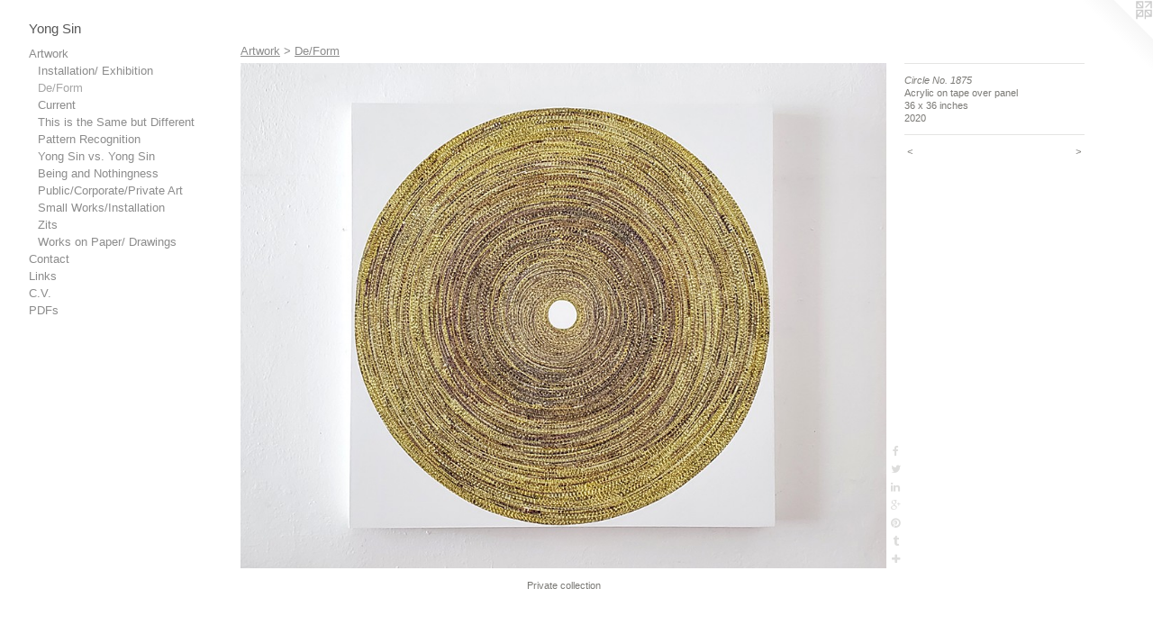

--- FILE ---
content_type: text/html;charset=utf-8
request_url: https://yongsinarts.com/artwork/4802273-Circle-No-1875.html
body_size: 3801
content:
<!doctype html><html class="no-js a-image mobile-title-align--center has-mobile-menu-icon--left l-generic p-artwork has-page-nav mobile-menu-align--center has-wall-text "><head><meta charset="utf-8" /><meta content="IE=edge" http-equiv="X-UA-Compatible" /><meta http-equiv="X-OPP-Site-Id" content="32576" /><meta http-equiv="X-OPP-Revision" content="2871" /><meta http-equiv="X-OPP-Locke-Environment" content="production" /><meta http-equiv="X-OPP-Locke-Release" content="v0.0.141" /><title>Yong Sin</title><link rel="canonical" href="https://yongsinarts.com/artwork/4802273-Circle%20No%2e%201875.html" /><meta content="website" property="og:type" /><meta property="og:url" content="https://yongsinarts.com/artwork/4802273-Circle%20No%2e%201875.html" /><meta property="og:title" content="Circle No. 1875" /><meta content="width=device-width, initial-scale=1" name="viewport" /><link type="text/css" rel="stylesheet" href="//cdnjs.cloudflare.com/ajax/libs/normalize/3.0.2/normalize.min.css" /><link type="text/css" rel="stylesheet" media="only all" href="//maxcdn.bootstrapcdn.com/font-awesome/4.3.0/css/font-awesome.min.css" /><link type="text/css" rel="stylesheet" media="not all and (min-device-width: 600px) and (min-device-height: 600px)" href="/release/locke/production/v0.0.141/css/small.css" /><link type="text/css" rel="stylesheet" media="only all and (min-device-width: 600px) and (min-device-height: 600px)" href="/release/locke/production/v0.0.141/css/large-generic.css" /><link type="text/css" rel="stylesheet" media="not all and (min-device-width: 600px) and (min-device-height: 600px)" href="/r17661397460000002871/css/small-site.css" /><link type="text/css" rel="stylesheet" media="only all and (min-device-width: 600px) and (min-device-height: 600px)" href="/r17661397460000002871/css/large-site.css" /><script>window.OPP = window.OPP || {};
OPP.modernMQ = 'only all';
OPP.smallMQ = 'not all and (min-device-width: 600px) and (min-device-height: 600px)';
OPP.largeMQ = 'only all and (min-device-width: 600px) and (min-device-height: 600px)';
OPP.downURI = '/x/5/7/6/32576/.down';
OPP.gracePeriodURI = '/x/5/7/6/32576/.grace_period';
OPP.imgL = function (img) {
  !window.lazySizes && img.onerror();
};
OPP.imgE = function (img) {
  img.onerror = img.onload = null;
  img.src = img.getAttribute('data-src');
  //img.srcset = img.getAttribute('data-srcset');
};</script><script src="/release/locke/production/v0.0.141/js/modernizr.js"></script><script src="/release/locke/production/v0.0.141/js/masonry.js"></script><script src="/release/locke/production/v0.0.141/js/respimage.js"></script><script src="/release/locke/production/v0.0.141/js/ls.aspectratio.js"></script><script src="/release/locke/production/v0.0.141/js/lazysizes.js"></script><script src="/release/locke/production/v0.0.141/js/large.js"></script><script src="/release/locke/production/v0.0.141/js/hammer.js"></script><script>if (!Modernizr.mq('only all')) { document.write('<link type="text/css" rel="stylesheet" href="/release/locke/production/v0.0.141/css/minimal.css">') }</script><meta name="google-site-verification" content="XukCAT7PdhKEL2HQDOE0TAI3uFU9_Y2_bcpSS6c2tCI" /><style>.media-max-width {
  display: block;
}

@media (min-height: 3011px) {

  .media-max-width {
    max-width: 3000.0px;
  }

}

@media (max-height: 3011px) {

  .media-max-width {
    max-width: 99.61685823754789vh;
  }

}</style></head><body><a class=" logo hidden--small" href="http://otherpeoplespixels.com/ref/yongsinarts.com" title="Website by OtherPeoplesPixels" target="_blank"></a><header id="header"><a class=" site-title" href="/home.html"><span class=" site-title-text u-break-word">Yong Sin</span><div class=" site-title-media"></div></a><a id="mobile-menu-icon" class="mobile-menu-icon hidden--no-js hidden--large"><svg viewBox="0 0 21 17" width="21" height="17" fill="currentColor"><rect x="0" y="0" width="21" height="3" rx="0"></rect><rect x="0" y="7" width="21" height="3" rx="0"></rect><rect x="0" y="14" width="21" height="3" rx="0"></rect></svg></a></header><nav class=" hidden--large"><ul class=" site-nav"><li class="nav-item nav-home "><a class="nav-link " href="/home.html">Home</a></li><li class="nav-item expanded nav-museum "><a class="nav-link " href="/section/247559.html">Artwork</a><ul><li class="nav-gallery nav-item expanded "><a class="nav-link " href="/section/477742-Installation%2f%20Exhibition.html">Installation/ Exhibition</a></li><li class="nav-gallery nav-item expanded "><a class="selected nav-link " href="/section/356198-De%2fForm.html">De/Form</a></li><li class="nav-gallery nav-item expanded "><a class="nav-link " href="/section/484565-I%20Swear%20I%20Used%20a%20Ruler%2fThe%20Role%20of%20Eraser.html">Current</a></li><li class="nav-gallery nav-item expanded "><a class="nav-link " href="/section/397560-This%20is%20the%20Same%20%20but%20Different.html">This is the Same  but Different</a></li><li class="nav-gallery nav-item expanded "><a class="nav-link " href="/section/397561-Pattern%20Recognition.html">Pattern Recognition</a></li><li class="nav-gallery nav-item expanded "><a class="nav-link " href="/section/397562-Yong%20Sin%20vs%2e%20Yong%20Sin.html">Yong Sin vs. Yong Sin</a></li><li class="nav-gallery nav-item expanded "><a class="nav-link " href="/section/356237-Being%20and%20Nothingness.html">Being and Nothingness</a></li><li class="nav-gallery nav-item expanded "><a class="nav-link " href="/section/356234-Public%2fCorporate%2fPrivate%20Art.html">Public/Corporate/Private Art</a></li><li class="nav-gallery nav-item expanded "><a class="nav-link " href="/section/434806-Small%20Works%2fInstallation.html">Small Works/Installation</a></li><li class="nav-gallery nav-item expanded "><a class="nav-link " href="/section/443025-Zits.html">Zits</a></li><li class="nav-gallery nav-item expanded "><a class="nav-link " href="/section/424581-Works%20on%20Paper%2f%20Drawings.html">Works on Paper/ Drawings</a></li></ul></li><li class="nav-item nav-contact "><a class="nav-link " href="/contact.html">Contact</a></li><li class="nav-links nav-item "><a class="nav-link " href="/links.html">Links</a></li><li class="nav-item nav-pdf1 "><a target="_blank" class="nav-link " href="//img-cache.oppcdn.com/fixed/32576/assets/6c1kZqla6cpWKnM4.pdf">C.V.</a></li><li class="nav-pdf-links nav-item "><a class="nav-link " href="/pdfs.html">PDFs</a></li></ul></nav><div class=" content"><nav class=" hidden--small" id="nav"><header><a class=" site-title" href="/home.html"><span class=" site-title-text u-break-word">Yong Sin</span><div class=" site-title-media"></div></a></header><ul class=" site-nav"><li class="nav-item nav-home "><a class="nav-link " href="/home.html">Home</a></li><li class="nav-item expanded nav-museum "><a class="nav-link " href="/section/247559.html">Artwork</a><ul><li class="nav-gallery nav-item expanded "><a class="nav-link " href="/section/477742-Installation%2f%20Exhibition.html">Installation/ Exhibition</a></li><li class="nav-gallery nav-item expanded "><a class="selected nav-link " href="/section/356198-De%2fForm.html">De/Form</a></li><li class="nav-gallery nav-item expanded "><a class="nav-link " href="/section/484565-I%20Swear%20I%20Used%20a%20Ruler%2fThe%20Role%20of%20Eraser.html">Current</a></li><li class="nav-gallery nav-item expanded "><a class="nav-link " href="/section/397560-This%20is%20the%20Same%20%20but%20Different.html">This is the Same  but Different</a></li><li class="nav-gallery nav-item expanded "><a class="nav-link " href="/section/397561-Pattern%20Recognition.html">Pattern Recognition</a></li><li class="nav-gallery nav-item expanded "><a class="nav-link " href="/section/397562-Yong%20Sin%20vs%2e%20Yong%20Sin.html">Yong Sin vs. Yong Sin</a></li><li class="nav-gallery nav-item expanded "><a class="nav-link " href="/section/356237-Being%20and%20Nothingness.html">Being and Nothingness</a></li><li class="nav-gallery nav-item expanded "><a class="nav-link " href="/section/356234-Public%2fCorporate%2fPrivate%20Art.html">Public/Corporate/Private Art</a></li><li class="nav-gallery nav-item expanded "><a class="nav-link " href="/section/434806-Small%20Works%2fInstallation.html">Small Works/Installation</a></li><li class="nav-gallery nav-item expanded "><a class="nav-link " href="/section/443025-Zits.html">Zits</a></li><li class="nav-gallery nav-item expanded "><a class="nav-link " href="/section/424581-Works%20on%20Paper%2f%20Drawings.html">Works on Paper/ Drawings</a></li></ul></li><li class="nav-item nav-contact "><a class="nav-link " href="/contact.html">Contact</a></li><li class="nav-links nav-item "><a class="nav-link " href="/links.html">Links</a></li><li class="nav-item nav-pdf1 "><a target="_blank" class="nav-link " href="//img-cache.oppcdn.com/fixed/32576/assets/6c1kZqla6cpWKnM4.pdf">C.V.</a></li><li class="nav-pdf-links nav-item "><a class="nav-link " href="/pdfs.html">PDFs</a></li></ul><footer><div class=" copyright">© YONG SIN</div><div class=" credit"><a href="http://otherpeoplespixels.com/ref/yongsinarts.com" target="_blank">Website by OtherPeoplesPixels</a></div></footer></nav><main id="main"><div class=" page clearfix media-max-width"><h1 class="parent-title title"><a href="/section/247559.html" class="root title-segment hidden--small">Artwork</a><span class=" title-sep hidden--small"> &gt; </span><a class=" title-segment" href="/section/356198-De%2fForm.html">De/Form</a></h1><div class=" media-and-info"><div class=" page-media-wrapper media"><a class=" page-media" title="Circle No. 1875" href="/artwork/4802272-Circle%20No%2e%201875%2c%20Detail.html" id="media"><img data-aspectratio="3000/2349" class="u-img " alt="circle, geometric art, abstract, collaged painting, yong sin, yong sin artist" src="//img-cache.oppcdn.com/fixed/32576/assets/u6Oj8HrNV4ZpdFv2.jpg" srcset="//img-cache.oppcdn.com/img/v1.0/s:32576/t:QkxBTksrVEVYVCtIRVJF/p:12/g:tl/o:2.5/a:50/q:90/3000x2349-u6Oj8HrNV4ZpdFv2.jpg/3000x2349/d9a7a9c6fbf583b47b6db742e5a03379.jpg 3000w,
//img-cache.oppcdn.com/img/v1.0/s:32576/t:QkxBTksrVEVYVCtIRVJF/p:12/g:tl/o:2.5/a:50/q:90/2520x1220-u6Oj8HrNV4ZpdFv2.jpg/1558x1220/afc11616ea4162ceb5464289483fca44.jpg 1558w,
//img-cache.oppcdn.com/img/v1.0/s:32576/t:QkxBTksrVEVYVCtIRVJF/p:12/g:tl/o:2.5/a:50/q:90/1640x830-u6Oj8HrNV4ZpdFv2.jpg/1060x830/f293b2c8719fc18abf99968c3a7c315f.jpg 1060w,
//img-cache.oppcdn.com/img/v1.0/s:32576/t:QkxBTksrVEVYVCtIRVJF/p:12/g:tl/o:2.5/a:50/q:90/984x4096-u6Oj8HrNV4ZpdFv2.jpg/984x770/c3cadf21a24bf1ba0d3ba0c2733409d8.jpg 984w,
//img-cache.oppcdn.com/img/v1.0/s:32576/t:QkxBTksrVEVYVCtIRVJF/p:12/g:tl/o:2.5/a:50/q:90/1400x720-u6Oj8HrNV4ZpdFv2.jpg/919x720/12a176174ebf3f5643ded2a65168845a.jpg 919w,
//img-cache.oppcdn.com/img/v1.0/s:32576/t:QkxBTksrVEVYVCtIRVJF/p:12/g:tl/o:2.5/a:50/q:90/984x588-u6Oj8HrNV4ZpdFv2.jpg/750x588/3041efa6430a201d6409c6f2f89df327.jpg 750w,
//img-cache.oppcdn.com/img/v1.0/s:32576/t:QkxBTksrVEVYVCtIRVJF/p:12/g:tl/o:2.5/a:50/q:90/640x4096-u6Oj8HrNV4ZpdFv2.jpg/640x501/ade55e8f4efd73a1cc6bb1976362ccc9.jpg 640w,
//img-cache.oppcdn.com/fixed/32576/assets/u6Oj8HrNV4ZpdFv2.jpg 613w" sizes="(max-device-width: 599px) 100vw,
(max-device-height: 599px) 100vw,
(max-width: 613px) 613px,
(max-height: 480px) 613px,
(max-width: 640px) 640px,
(max-height: 501px) 640px,
(max-width: 750px) 750px,
(max-height: 588px) 750px,
(max-width: 919px) 919px,
(max-height: 720px) 919px,
(max-width: 984px) 984px,
(max-height: 770px) 984px,
(max-width: 1060px) 1060px,
(max-height: 830px) 1060px,
(max-width: 1558px) 1558px,
(max-height: 1220px) 1558px,
3000px" /></a><a class=" zoom-corner" style="display: none" id="zoom-corner"><span class=" zoom-icon fa fa-search-plus"></span></a><div class="share-buttons a2a_kit social-icons hidden--small" data-a2a-title="Circle No. 1875" data-a2a-url="https://yongsinarts.com/artwork/4802273-Circle%20No%2e%201875.html"><a class="u-img-link a2a_button_facebook share-button "><span class="facebook social-icon fa-facebook fa "></span></a><a class="u-img-link share-button a2a_button_twitter "><span class="twitter fa-twitter social-icon fa "></span></a><a class="u-img-link share-button a2a_button_linkedin "><span class="linkedin social-icon fa-linkedin fa "></span></a><a class="a2a_button_google_plus u-img-link share-button "><span class="googleplus fa-google-plus social-icon fa "></span></a><a class="u-img-link a2a_button_pinterest share-button "><span class="fa-pinterest social-icon pinterest fa "></span></a><a class="u-img-link a2a_button_tumblr share-button "><span class="fa-tumblr social-icon tumblr fa "></span></a><a target="_blank" class="u-img-link share-button a2a_dd " href="https://www.addtoany.com/share_save"><span class="social-icon share fa-plus fa "></span></a></div></div><div class=" info border-color"><div class=" wall-text border-color"><div class=" wt-item wt-title">Circle No. 1875</div><div class=" wt-item wt-media">Acrylic on tape over panel</div><div class=" wt-item wt-dimensions">36 x 36 inches</div><div class=" wt-item wt-date">2020</div></div><div class=" page-nav hidden--small border-color clearfix"><a class=" prev" id="artwork-prev" href="/artwork/4854554-Square%20No%2e%201890%2c%20Detail.html">&lt; <span class=" m-hover-show">previous</span></a> <a class=" next" id="artwork-next" href="/artwork/4802272-Circle%20No%2e%201875%2c%20Detail.html"><span class=" m-hover-show">next</span> &gt;</a></div></div></div><div class="description description-2 wordy t-multi-column u-columns-1 u-break-word border-color hr-before--small"><p>Private collection</p></div><div class="share-buttons a2a_kit social-icons hidden--large" data-a2a-title="Circle No. 1875" data-a2a-url="https://yongsinarts.com/artwork/4802273-Circle%20No%2e%201875.html"><a class="u-img-link a2a_button_facebook share-button "><span class="facebook social-icon fa-facebook fa "></span></a><a class="u-img-link share-button a2a_button_twitter "><span class="twitter fa-twitter social-icon fa "></span></a><a class="u-img-link share-button a2a_button_linkedin "><span class="linkedin social-icon fa-linkedin fa "></span></a><a class="a2a_button_google_plus u-img-link share-button "><span class="googleplus fa-google-plus social-icon fa "></span></a><a class="u-img-link a2a_button_pinterest share-button "><span class="fa-pinterest social-icon pinterest fa "></span></a><a class="u-img-link a2a_button_tumblr share-button "><span class="fa-tumblr social-icon tumblr fa "></span></a><a target="_blank" class="u-img-link share-button a2a_dd " href="https://www.addtoany.com/share_save"><span class="social-icon share fa-plus fa "></span></a></div></div></main></div><footer><div class=" copyright">© YONG SIN</div><div class=" credit"><a href="http://otherpeoplespixels.com/ref/yongsinarts.com" target="_blank">Website by OtherPeoplesPixels</a></div></footer><div class=" modal zoom-modal" style="display: none" id="zoom-modal"><style>@media (min-aspect-ratio: 1000/783) {

  .zoom-media {
    width: auto;
    max-height: 2349px;
    height: 100%;
  }

}

@media (max-aspect-ratio: 1000/783) {

  .zoom-media {
    height: auto;
    max-width: 3000px;
    width: 100%;
  }

}
@supports (object-fit: contain) {
  img.zoom-media {
    object-fit: contain;
    width: 100%;
    height: 100%;
    max-width: 3000px;
    max-height: 2349px;
  }
}</style><div class=" zoom-media-wrapper"><img onerror="OPP.imgE(this);" onload="OPP.imgL(this);" data-src="//img-cache.oppcdn.com/fixed/32576/assets/u6Oj8HrNV4ZpdFv2.jpg" data-srcset="//img-cache.oppcdn.com/img/v1.0/s:32576/t:QkxBTksrVEVYVCtIRVJF/p:12/g:tl/o:2.5/a:50/q:90/3000x2349-u6Oj8HrNV4ZpdFv2.jpg/3000x2349/d9a7a9c6fbf583b47b6db742e5a03379.jpg 3000w,
//img-cache.oppcdn.com/img/v1.0/s:32576/t:QkxBTksrVEVYVCtIRVJF/p:12/g:tl/o:2.5/a:50/q:90/2520x1220-u6Oj8HrNV4ZpdFv2.jpg/1558x1220/afc11616ea4162ceb5464289483fca44.jpg 1558w,
//img-cache.oppcdn.com/img/v1.0/s:32576/t:QkxBTksrVEVYVCtIRVJF/p:12/g:tl/o:2.5/a:50/q:90/1640x830-u6Oj8HrNV4ZpdFv2.jpg/1060x830/f293b2c8719fc18abf99968c3a7c315f.jpg 1060w,
//img-cache.oppcdn.com/img/v1.0/s:32576/t:QkxBTksrVEVYVCtIRVJF/p:12/g:tl/o:2.5/a:50/q:90/984x4096-u6Oj8HrNV4ZpdFv2.jpg/984x770/c3cadf21a24bf1ba0d3ba0c2733409d8.jpg 984w,
//img-cache.oppcdn.com/img/v1.0/s:32576/t:QkxBTksrVEVYVCtIRVJF/p:12/g:tl/o:2.5/a:50/q:90/1400x720-u6Oj8HrNV4ZpdFv2.jpg/919x720/12a176174ebf3f5643ded2a65168845a.jpg 919w,
//img-cache.oppcdn.com/img/v1.0/s:32576/t:QkxBTksrVEVYVCtIRVJF/p:12/g:tl/o:2.5/a:50/q:90/984x588-u6Oj8HrNV4ZpdFv2.jpg/750x588/3041efa6430a201d6409c6f2f89df327.jpg 750w,
//img-cache.oppcdn.com/img/v1.0/s:32576/t:QkxBTksrVEVYVCtIRVJF/p:12/g:tl/o:2.5/a:50/q:90/640x4096-u6Oj8HrNV4ZpdFv2.jpg/640x501/ade55e8f4efd73a1cc6bb1976362ccc9.jpg 640w,
//img-cache.oppcdn.com/fixed/32576/assets/u6Oj8HrNV4ZpdFv2.jpg 613w" data-sizes="(max-device-width: 599px) 100vw,
(max-device-height: 599px) 100vw,
(max-width: 613px) 613px,
(max-height: 480px) 613px,
(max-width: 640px) 640px,
(max-height: 501px) 640px,
(max-width: 750px) 750px,
(max-height: 588px) 750px,
(max-width: 919px) 919px,
(max-height: 720px) 919px,
(max-width: 984px) 984px,
(max-height: 770px) 984px,
(max-width: 1060px) 1060px,
(max-height: 830px) 1060px,
(max-width: 1558px) 1558px,
(max-height: 1220px) 1558px,
3000px" class="zoom-media lazyload hidden--no-js " alt="circle, geometric art, abstract, collaged painting, yong sin, yong sin artist" /><noscript><img class="zoom-media " alt="circle, geometric art, abstract, collaged painting, yong sin, yong sin artist" src="//img-cache.oppcdn.com/fixed/32576/assets/u6Oj8HrNV4ZpdFv2.jpg" /></noscript></div></div><div class=" offline"></div><script src="/release/locke/production/v0.0.141/js/small.js"></script><script src="/release/locke/production/v0.0.141/js/artwork.js"></script><script>var a2a_config = a2a_config || {};a2a_config.prioritize = ['facebook','twitter','linkedin','googleplus','pinterest','instagram','tumblr','share'];a2a_config.onclick = 1;(function(){  var a = document.createElement('script');  a.type = 'text/javascript'; a.async = true;  a.src = '//static.addtoany.com/menu/page.js';  document.getElementsByTagName('head')[0].appendChild(a);})();</script><script>window.oppa=window.oppa||function(){(oppa.q=oppa.q||[]).push(arguments)};oppa('config','pathname','production/v0.0.141/32576');oppa('set','g','true');oppa('set','l','generic');oppa('set','p','artwork');oppa('set','a','image');oppa('rect','m','media','');oppa('send');</script><script async="" src="/release/locke/production/v0.0.141/js/analytics.js"></script><script src="https://otherpeoplespixels.com/static/enable-preview.js"></script></body></html>

--- FILE ---
content_type: text/css;charset=utf-8
request_url: https://yongsinarts.com/r17661397460000002871/css/large-site.css
body_size: 464
content:
body {
  background-color: #FFFFFF;
  font-weight: normal;
  font-style: normal;
  font-family: "Helvetica", sans-serif;
}

body {
  color: #7a7975;
}

main a {
  color: #838586;
}

main a:hover {
  text-decoration: underline;
  color: #9d9e9f;
}

main a:visited {
  color: #9d9e9f;
}

.site-title, .mobile-menu-icon {
  color: #585858;
}

.site-nav, .mobile-menu-link, nav:before, nav:after {
  color: #8c8c8c;
}

.site-nav a {
  color: #8c8c8c;
}

.site-nav a:hover {
  text-decoration: none;
  color: #a6a6a6;
}

.site-nav a:visited {
  color: #8c8c8c;
}

.site-nav a.selected {
  color: #a6a6a6;
}

.site-nav:hover a.selected {
  color: #8c8c8c;
}

footer {
  color: #d6d6d6;
}

footer a {
  color: #838586;
}

footer a:hover {
  text-decoration: underline;
  color: #9d9e9f;
}

footer a:visited {
  color: #9d9e9f;
}

.title, .news-item-title, .flex-page-title {
  color: #8c8c8c;
}

.title a {
  color: #8c8c8c;
}

.title a:hover {
  text-decoration: none;
  color: #a6a6a6;
}

.title a:visited {
  color: #8c8c8c;
}

.hr, .hr-before:before, .hr-after:after, .hr-before--small:before, .hr-before--large:before, .hr-after--small:after, .hr-after--large:after {
  border-top-color: #dededd;
}

.button {
  background: #838586;
  color: #FFFFFF;
}

.social-icon {
  background-color: #7a7975;
  color: #FFFFFF;
}

.welcome-modal {
  background-color: #FFFFFF;
}

.share-button .social-icon {
  color: #7a7975;
}

.site-title {
  font-family: "Helvetica", sans-serif;
  font-style: normal;
  font-weight: 400;
}

.site-nav {
  font-family: "Helvetica", sans-serif;
  font-style: normal;
  font-weight: 400;
}

.section-title, .parent-title, .news-item-title, .link-name, .preview-placeholder, .preview-image, .flex-page-title {
  font-family: "Helvetica", sans-serif;
  font-style: normal;
  font-weight: 400;
}

body {
  font-size: 11px;
}

.site-title {
  font-size: 15px;
}

.site-nav {
  font-size: 13px;
}

.title, .news-item-title, .link-name, .flex-page-title {
  font-size: 13px;
}

.border-color {
  border-color: hsla(48, 2.0920503%, 46.862743%, 0.2);
}

.p-artwork .page-nav a {
  color: #7a7975;
}

.p-artwork .page-nav a:hover {
  text-decoration: none;
  color: #7a7975;
}

.p-artwork .page-nav a:visited {
  color: #7a7975;
}

.wordy {
  text-align: left;
}